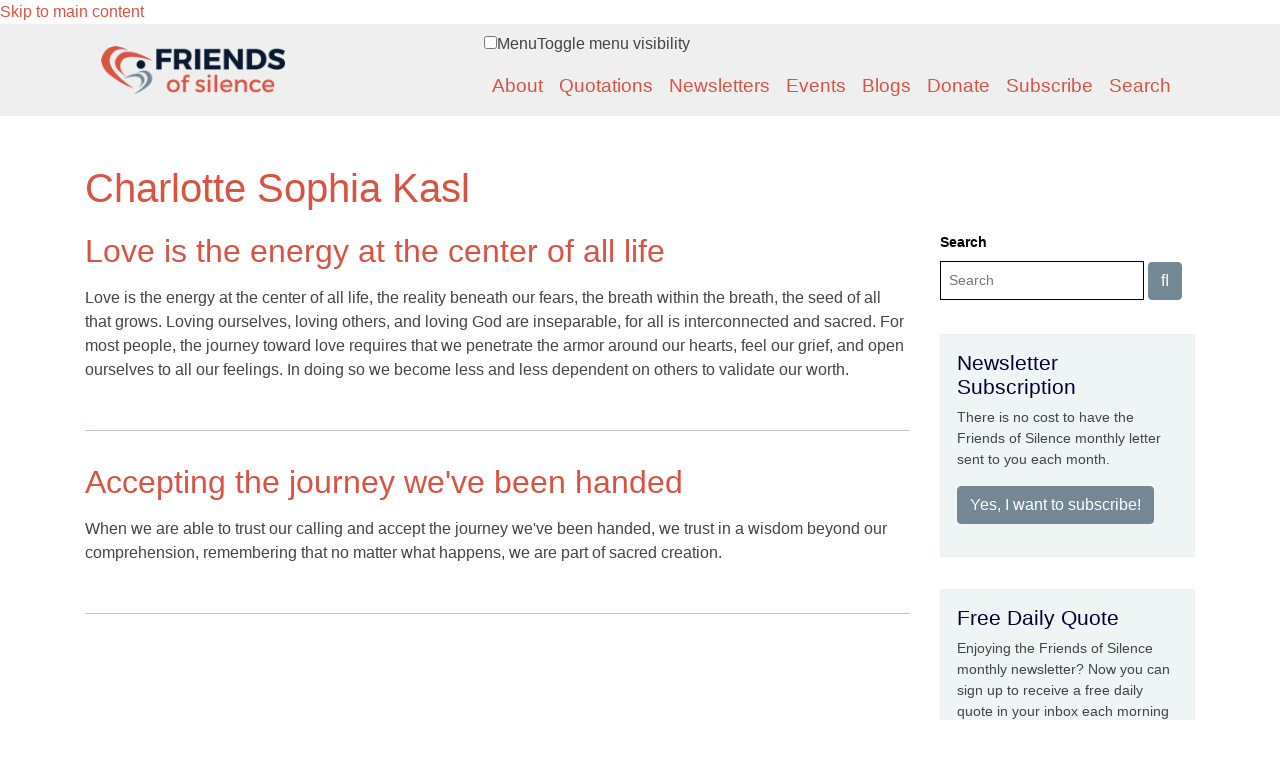

--- FILE ---
content_type: text/html; charset=utf-8
request_url: https://friendsofsilence.net/quote/author/charlotte-sophia-kasl
body_size: 19240
content:
<!DOCTYPE html>
<html lang="en" dir="ltr">
  <head>
    <meta charset="utf-8" />
<link rel="preconnect" href="https://www.google-analytics.com" crossorigin="crossorigin" />
<link rel="shortcut icon" href="https://friendsofsilence.net/themes/msbootstrap/favicon.ico" type="image/vnd.microsoft.icon" />
<link rel="alternate" type="application/rss+xml" title="RSS - Charlotte Sophia Kasl" href="https://friendsofsilence.net/taxonomy/term/411/feed" />
<meta name="viewport" content="width=device-width, initial-scale=1" />
<link rel="canonical" href="https://friendsofsilence.net/quote/author/charlotte-sophia-kasl" />
<meta name="Generator" content="Backdrop CMS 1 (https://backdropcms.org)" />
    <title>Charlotte Sophia Kasl | Friends of Silence</title>
    <link rel="apple-touch-icon" sizes="57x57" href="/themes/msbootstrap/images/favicons/apple-icon-57x57.png">
    <link rel="apple-touch-icon" sizes="60x60" href="/themes/msbootstrap/images/favicons/apple-icon-60x60.png">
    <link rel="apple-touch-icon" sizes="72x72" href="/themes/msbootstrap/images/favicons/apple-icon-72x72.png">
    <link rel="apple-touch-icon" sizes="76x76" href="/themes/msbootstrap/images/favicons/apple-icon-76x76.png">
    <link rel="apple-touch-icon" sizes="114x114" href="/themes/msbootstrap/images/favicons/apple-icon-114x114.png">
    <link rel="apple-touch-icon" sizes="120x120" href="/themes/msbootstrap/images/favicons/apple-icon-120x120.png">
    <link rel="apple-touch-icon" sizes="144x144" href="/themes/msbootstrap/images/favicons/apple-icon-144x144.png">
    <link rel="apple-touch-icon" sizes="152x152" href="/themes/msbootstrap/images/favicons/apple-icon-152x152.png">
    <link rel="apple-touch-icon" sizes="180x180" href="/themes/msbootstrap/images/favicons/apple-icon-180x180.png">
    <link rel="icon" type="image/png" sizes="192x192"  href="/themes/msbootstrap/images/favicons/android-icon-192x192.png">
    <link rel="icon" type="image/png" sizes="32x32" href="/themes/msbootstrap/images/favicons/favicon-32x32.png">
    <link rel="icon" type="image/png" sizes="96x96" href="/themes/msbootstrap/images/favicons/favicon-96x96.png">
    <link rel="icon" type="image/png" sizes="16x16" href="/themes/msbootstrap/images/favicons/favicon-16x16.png">
    <link rel="manifest" href="/themes/msbootstrap/images/favicons/manifest.json">
    <meta name="msapplication-TileColor" content="#ffffff">
    <meta name="msapplication-TileImage" content="/themes/msbootstrap/images/favicons/ms-icon-144x144.png">
    <meta name="theme-color" content="#ffffff">
    <script src="https://kit.fontawesome.com/db264f098f.js" crossorigin="anonymous"></script>
    <!-- Begin Constant Contact Active Forms -->
    <script> var _ctct_m = "d79d249b455ffc76b75cd962a8c5ccd6"; </script>
    <script id="signupScript" src="//static.ctctcdn.com/js/signup-form-widget/current/signup-form-widget.min.js" async defer></script>
    <!-- End Constant Contact Active Forms -->
    <style media="all">
@import url("https://friendsofsilence.net/core/misc/normalize.css?t605w8");
@import url("https://friendsofsilence.net/core/modules/system/css/system.css?t605w8");
@import url("https://friendsofsilence.net/core/modules/system/css/system.theme.css?t605w8");
@import url("https://friendsofsilence.net/core/modules/system/css/messages.theme.css?t605w8");
</style>
<style media="all">
@import url("https://friendsofsilence.net/core/modules/layout/css/grid-flexbox.css?t605w8");
</style>
<style media="all">
@import url("https://friendsofsilence.net/core/modules/date/css/date.css?t605w8");
@import url("https://friendsofsilence.net/core/modules/field/css/field.css?t605w8");
@import url("https://friendsofsilence.net/core/modules/user/css/user.css?t605w8");
@import url("https://friendsofsilence.net/core/modules/views/css/views.css?t605w8");
@import url("https://friendsofsilence.net/modules/rules/rules.css?t605w8");
</style>
<style media="all">
@import url("https://friendsofsilence.net/core/modules/taxonomy/css/taxonomy.css?t605w8");
@import url("https://friendsofsilence.net/core/modules/system/css/menu-dropdown.theme.css?t605w8");
@import url("https://friendsofsilence.net/core/modules/system/css/menu-toggle.theme.css?t605w8");
</style>
<style media="all">
@import url("https://friendsofsilence.net/themes/msbootstrap/css/msbootstrap.css?t605w8");
@import url("https://friendsofsilence.net/themes/msbootstrap/css/jquery-backToTop.min.css?t605w8");
</style>
<style media="screen">
@import url("https://friendsofsilence.net/core/misc/smartmenus/css/sm-core-css.css?t605w8");
</style>
<style media="all">
@import url("https://friendsofsilence.net/files/css_injector/css_injector_4.css?t605w8");
@import url("https://friendsofsilence.net/files/css_injector/css_injector_10.css?t605w8");
@import url("https://friendsofsilence.net/files/css_injector/css_injector_11.css?t605w8");
@import url("https://friendsofsilence.net/files/css_injector/css_injector_12.css?t605w8");
@import url("https://friendsofsilence.net/files/css_injector/css_injector_13.css?t605w8");
@import url("https://friendsofsilence.net/files/css_injector/css_injector_15.css?t605w8");
@import url("https://friendsofsilence.net/files/css_injector/css_injector_17.css?t605w8");
@import url("https://friendsofsilence.net/files/css_injector/css_injector_19.css?t605w8");
@import url("https://friendsofsilence.net/files/css_injector/css_injector_20.css?t605w8");
@import url("https://friendsofsilence.net/files/css_injector/css_injector_21.css?t605w8");
@import url("https://friendsofsilence.net/files/css_injector/css_injector_22.css?t605w8");
@import url("https://friendsofsilence.net/files/css_injector/css_injector_24.css?t605w8");
@import url("https://friendsofsilence.net/files/css_injector/css_injector_26.css?t605w8");
</style>
    <script>window.Backdrop = {settings: {"basePath":"\/","pathPrefix":"","drupalCompatibility":true,"ajaxPageState":{"theme":"msbootstrap","theme_token":"pWCek6Rwv8fV7W2XThpfzjsXtRmi-qjmiNz7L1hcR54","css":{"core\/misc\/normalize.css":1,"core\/modules\/system\/css\/system.css":1,"core\/modules\/system\/css\/system.theme.css":1,"core\/modules\/system\/css\/messages.theme.css":1,"core\/modules\/layout\/css\/grid-flexbox.css":1,"core\/modules\/date\/css\/date.css":1,"core\/modules\/field\/css\/field.css":1,"core\/modules\/search\/search.theme.css":1,"core\/modules\/user\/css\/user.css":1,"core\/modules\/views\/css\/views.css":1,"modules\/rules\/rules.css":1,"layouts\/fos\/fos.css":1,"core\/modules\/taxonomy\/css\/taxonomy.css":1,"core\/modules\/system\/css\/menu-dropdown.theme.css":1,"core\/modules\/system\/css\/menu-toggle.theme.css":1,"themes\/msbootstrap\/css\/msbootstrap.css":1,"themes\/msbootstrap\/css\/jquery-backToTop.min.css":1,"core\/misc\/smartmenus\/css\/sm-core-css.css":1,"public:\/\/css_injector\/css_injector_4.css":1,"public:\/\/css_injector\/css_injector_10.css":1,"public:\/\/css_injector\/css_injector_11.css":1,"public:\/\/css_injector\/css_injector_12.css":1,"public:\/\/css_injector\/css_injector_13.css":1,"public:\/\/css_injector\/css_injector_15.css":1,"public:\/\/css_injector\/css_injector_17.css":1,"public:\/\/css_injector\/css_injector_19.css":1,"public:\/\/css_injector\/css_injector_20.css":1,"public:\/\/css_injector\/css_injector_21.css":1,"public:\/\/css_injector\/css_injector_22.css":1,"public:\/\/css_injector\/css_injector_24.css":1,"public:\/\/css_injector\/css_injector_26.css":1},"js":{"core\/misc\/jquery.1.12.js":1,"core\/misc\/jquery-extend-3.4.0.js":1,"core\/misc\/jquery-html-prefilter-3.5.0.js":1,"core\/misc\/jquery.once.js":1,"core\/misc\/backdrop.js":1,"core\/modules\/layout\/js\/grid-fallback.js":1,"core\/misc\/smartmenus\/jquery.smartmenus.js":1,"core\/misc\/smartmenus\/addons\/keyboard\/jquery.smartmenus.keyboard.js":1,"core\/misc\/form.js":1,"core\/modules\/system\/js\/menus.js":1,"modules\/googleanalytics\/js\/googleanalytics.js":1,"https:\/\/www.googletagmanager.com\/gtag\/js?id=G-RK622HJEQ0":1,"0":1,"themes\/msbootstrap\/js\/bootstrap.min.js":1,"themes\/msbootstrap\/js\/app.min.js":1,"themes\/msbootstrap\/js\/jquery-backToTop.min.js":1}},"urlIsAjaxTrusted":{"\/quote\/author\/charlotte-sophia-kasl":true},"googleanalytics":{"account":["G-RK622HJEQ0"],"trackOutbound":true,"trackMailto":true,"trackDownload":true,"trackDownloadExtensions":"7z|aac|arc|arj|asf|asx|avi|bin|csv|doc|exe|flv|gif|gz|gzip|hqx|jar|jpe?g|js|mp(2|3|4|e?g)|mov(ie)?|msi|msp|pdf|phps|png|ppt|qtm?|ra(m|r)?|sea|sit|tar|tgz|torrent|txt|wav|wma|wmv|wpd|xls|xml|z|zip","trackDomainMode":1}}};</script>
<script src="https://friendsofsilence.net/core/misc/jquery.1.12.js?v=1.12.4"></script>
<script src="https://friendsofsilence.net/core/misc/jquery-extend-3.4.0.js?v=1.12.4"></script>
<script src="https://friendsofsilence.net/core/misc/jquery-html-prefilter-3.5.0.js?v=1.12.4"></script>
<script src="https://friendsofsilence.net/core/misc/jquery.once.js?v=1.2.6"></script>
<script src="https://friendsofsilence.net/core/misc/backdrop.js?v=1.30.2"></script>
<script src="https://friendsofsilence.net/core/modules/layout/js/grid-fallback.js?v=1.30.2"></script>
<script src="https://friendsofsilence.net/core/misc/smartmenus/jquery.smartmenus.js?v=1.0.0"></script>
<script src="https://friendsofsilence.net/core/misc/smartmenus/addons/keyboard/jquery.smartmenus.keyboard.js?v=1.0.0"></script>
<script src="https://friendsofsilence.net/core/misc/form.js?v=1.30.2"></script>
<script src="https://friendsofsilence.net/core/modules/system/js/menus.js?v=1.30.2"></script>
<script src="https://friendsofsilence.net/modules/googleanalytics/js/googleanalytics.js?t605w8"></script>
<script src="https://www.googletagmanager.com/gtag/js?id=G-RK622HJEQ0"></script>
<script>window.dataLayer = window.dataLayer || [];function gtag(){dataLayer.push(arguments)};gtag("js", new Date());gtag("config", "G-RK622HJEQ0", {"cookie_domain":".friendsofsilence.net","anonymize_ip":true});</script>
<script src="https://friendsofsilence.net/themes/msbootstrap/js/bootstrap.min.js?t605w8"></script>
<script src="https://friendsofsilence.net/themes/msbootstrap/js/app.min.js?t605w8"></script>
<script src="https://friendsofsilence.net/themes/msbootstrap/js/jquery-backToTop.min.js?t605w8"></script>
  </head>
  <body class="page">
    <div class="layout--fos layout">
  <div id="skip-link">
    <a href="#main-content" class="element-invisible element-focusable">Skip to main content</a>
  </div>

<div id="main-nav-wrapper">
    <div class="container">
        <nav id="main-nav" class="navbar navbar-expand-lg navbar-dark">
         <!--
         <h1><a class="navbar-brand" href="/">Friends of Silence</a></h1>
         --> 
         <a class="navbar-brand" href="/"><img src="/themes/msbootstrap/images/logo.png" alt="Home" /></a>
          <button class="navbar-toggler" type="button" data-toggle="collapse" data-target="#navbarSupportedContent" aria-controls="navbarSupportedContent" aria-expanded="false" aria-label="Toggle navigation">
            <span class="navbar-toggler-icon"></span>
          </button>
        
          <div class="collapse navbar-collapse" id="navbarSupportedContent">
            <div class="block block-system-main-menu">


<div>
<input id="menu-toggle-state" class="menu-toggle-state element-invisible" type="checkbox" aria-controls="menu-toggle-state" /><label class="menu-toggle-button" for="menu-toggle-state"><span class="menu-toggle-button-icon"></span><span class="menu-toggle-button-text">Menu</span><span class="menu-toggle-assistive-text element-invisible">Toggle menu visibility</span></label><ul class="navbar-nav ml-auto"><li class="nav-item"><a href="/about" class="nav-link">About</a></li>
<li class="nav-item"><a href="/quotations" class="nav-link">Quotations</a></li>
<li class="nav-item"><a href="/newsletters" class="nav-link">Newsletters</a></li>
<li class="nav-item"><a href="/events" class="nav-link">Events</a></li>
<li class="nav-item"><a href="/blog" class="nav-link">Blogs</a></li>
<li class="nav-item"><a href="https://friendsofsilence.net/donate" class="nav-link">Donate</a></li>
<li class="nav-item"><a href="/subscribe" class="nav-link">Subscribe</a></li>
<li class="nav-item"><a href="/search" class="nav-link">Search</a></li>
</ul></div>

</div>
          </div>
    </nav>
    </div>
</div>

  

  <div class="l-wrapper">
    <div class="l-wrapper-inner container container-fluid">

      
      <div class="l-page-title">
        <a id="main-content"></a>
                          <h1 class="page-title">Charlotte Sophia Kasl</h1>
                      </div>



      
      
      <div class="l-middle row">
        <main class="l-content col-md-7 col-lg-8 col-xl-9" role="main" aria-label="Main content">
          <article id="node-47861" class="media node node-quotation view-mode-teaser clearfix">

      

    
    <div class="content">

              <h2><a href="/quote/2000-02/love-energy-center-all-life" rel="bookmark">Love is the energy at the center of all life</a></h2>
        
      <div class="field field-name-body field-type-text-with-summary field-label-hidden"><div class="field-items"><div class="field-item even"><p>Love is the energy at the center of all life, the reality beneath our fears, the breath within the breath, the seed of all that grows. Loving ourselves, loving others, and loving God are inseparable, for all is interconnected and sacred. For most people, the journey toward love requires that we penetrate the armor around our hearts, feel our grief, and open ourselves to all our feelings. In doing so we become less and less dependent on others to validate our worth.</p> </div></div></div>    </div>
  </article>
<article id="node-47647" class="media node node-quotation view-mode-teaser clearfix">

      

    
    <div class="content">

              <h2><a href="/quote/1998-10/accepting-journey-weve-been-handed" rel="bookmark">Accepting the journey we&#039;ve been handed</a></h2>
        
      <div class="field field-name-body field-type-text-with-summary field-label-hidden"><div class="field-items"><div class="field-item even"><p>When we are able to trust our calling and accept the journey we've been handed, we trust in a wisdom beyond our comprehension, remembering that no matter what happens, we are part of sacred creation.</p> </div></div></div>    </div>
  </article>
<div class="term-listing-heading"><section id="taxonomy-term-411" class="taxonomy-term vocabulary-author">

  
  <div class="content">
      </div>

</section>
</div>        </main>
        <div class="l-sidebar l-sidebar-first col-md-5 col-lg-4 col-xl-3">
          <div class="block block-search-form">
        <form class="search-block-form search-box" action="/quote/author/charlotte-sophia-kasl" method="post" id="search-block-form" accept-charset="UTF-8"><div><div class="form-item form-type-search form-item-search-block-form">
  <label class="element-invisible" for="edit-search-block-form--2">Search </label>
 <input title="Enter the keywords you wish to search for." placeholder="Search" type="search" id="edit-search-block-form--2" name="search_block_form" value="" size="40" maxlength="128" class="form-search" />
</div>
<input type="hidden" name="form_build_id" value="form-q7BnDpPDq9xzIG5Ie5K8n7LmQl5EsqAEFnBiKvB6O80" />
<input type="hidden" name="form_id" value="search_block_form" />
<div class="form-actions" id="edit-actions"><input class="button-primary form-submit" type="submit" id="edit-submit" name="op" value="" /></div></div></form></div><div class="block block-block-1">
            <h2 class="block-title"> Newsletter Subscription</h2>
        <p>There is no cost to have the Friends of Silence monthly letter sent to you each month.</p>
<p><a class="custom-sidebar-button" href="/subscribe">Yes, I want to subscribe!</a></p>
</div><div class="block block-block-daily-quote">
            <h2 class="block-title"> Free Daily Quote</h2>
        <p><meta charset="UTF-8" />Enjoying the Friends of Silence monthly newsletter? Now you can sign up to receive a free daily quote in your inbox each morning taken from more than 37 years of 410 newsletters and 5,450 quotes on silence and the contemplative path.</p>

<p><a class="custom-sidebar-button" href="https://mailchi.mp/c9afd917920d/daily-quote-friends-of-silence" target="_blank">Sign Me Up!</a></p>
</div><div class="block block-block-donate-now">
            <h2 class="block-title"> Donate Now</h2>
        <p>For the past 35 years, a small band of dedicated friends have poured their hearts and love into Friends of Silence.</p>

<p>Each month we send out the newsletter in print and email to a growing community of over 10,000 people.</p>

<p>The monthly newsletter of contemplative quotes remains free and is made possible by your generosity and support.</p>

<p>If our work brings you any hope and a sense of belonging, then please consider supporting our labor of love with a donation.</p>

<p>And if you’ve already given, from the bottom of our hearts: THANK YOU.</p>

<p><a class="donate-button" href="https://friendsofsilence.net/donate">Donate Now</a></p>
</div><div class="block block-block-search-quotes">
            <h2 class="block-title"> Search Quotes</h2>
        <p><a href="/quotations-by-author">Quotations by Author</a><br />
<a href="/quotations-by-source">Quotations by Source</a><br />
<a href="/quotations-by-topic">Quotations by Topic</a><br />
<a href="/quotes/index.php">Daily Quotes</a><br />
<a href="https://apps.apple.com/us/app/friends-of-silence/id1271810655" target="_blank">Get iPhone App</a></p>
</div><div class="block block-views-random-quote-block">
            <h2 class="block-title"> Quote of the Day</h2>
        <div class="view view-random-quote view-id-random_quote view-display-id-block view-dom-id-a938dd09af4f4abbce6fee45ecc87e91">
        
  
  
      <div class="view-content">
        <div class="views-row views-row-1">
      
  <div class="views-field views-field-body">        <div class="field-content"><p>All things share the same breath - the beast, the tree, the human, the air . .</p></div>  </div>  
  <div class="views-field views-field-field-quotation-bi-line">        <div class="field-content">~ Chief Seattle<br>&nbsp;</div>  </div>  </div>
    </div>
  
  
  
  
  
  
</div></div>        </div>
      </div><!-- /.l-middle -->

      
    </div><!-- /.l-wrapper-inner -->
  </div><!-- /.l-wrapper -->


    <footer class="l-footer">
      <div class="l-footer-inner container container-fluid">
                <p align="center">
            <!--<a href="/contact">Contact Friends of Silence</a><br />-->
            <a href="https://friendsofsilence.net">Home</a> | <a href="/about">About</a> | <a href="/quotations">Quotations</a> | <a href="/newsletters">Newsletters</a> | <a href="/events">Events</a> | <a href="/blog">Blogs</a> | <a href="https://www.paypal.com/donate/?hosted_button_id=F2V4KS5EY7WEN">Donate</a> | <a href="/subscribe">Subscribe</a> | <a href="/search/node">Search</a>
        </p>
        <p>Friends of Silence Friends of Silence | 1681 Patriots Way | Harpers Ferry WV 25425 | Phone: 304-870-4574<br> Unless otherwise noted, all material © Friends of Silence 2026</p>
      </div>
    </footer>

</div><!-- /.layout--fos -->
          </body>
</html>
